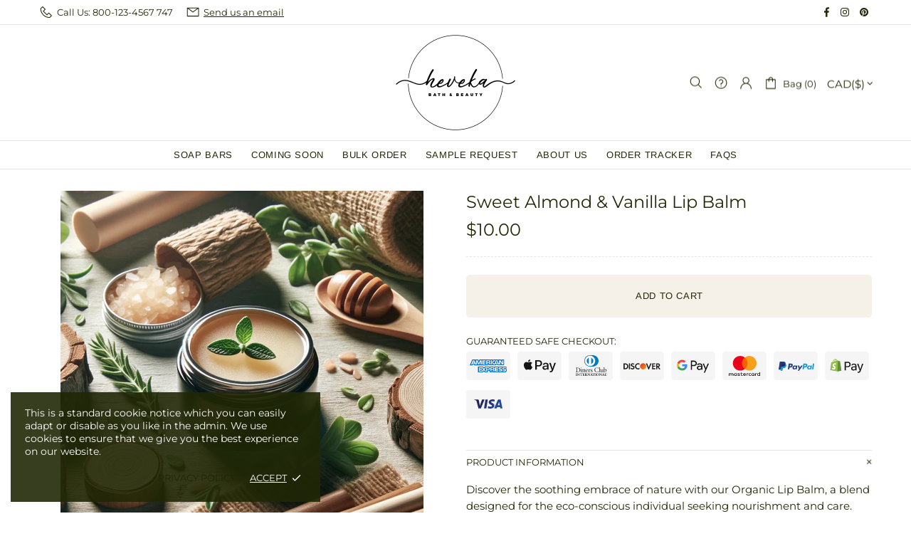

--- FILE ---
content_type: text/css
request_url: https://heveka.com/cdn/shop/t/8/assets/theme-skin-12.css?v=165881056079673504071639848803
body_size: -212
content:
.product-options__value--text{border-color:var(--theme)!important;color:var(--theme)}.product-options__value--text.active{border-color:var(--theme-primary)!important;background-color:var(--theme-primary);color:var(--theme2)}@media (max-width: 540px){.home-section-title,.carousel-articles__title{font-size:24px;line-height:32px}}@media (max-width: 1024px){.promobox--modification-1{text-align:center!important}}@media (max-width: 1024px){.promobox--modification-1 .promobox__content{align-items:flex-start!important}}@media (max-width: 1024px){.promobox--modification-1 .promobox__content>*{padding-top:30px!important;padding-left:0!important;padding-right:0!important}}@media (max-width: 540px){.promobox--modification-1 .promobox__text-2{font-size:36px;line-height:44px}}@media (max-width: 1024px){.promobox--modification-1 .promobox__btns{max-width:202px}}@media (max-width: 1024px){.promobox--modification-1 .promobox__btns .row>*:not(:last-child){margin-bottom:20px!important}}@media (min-width: 1025px){.promobox--modification-2 .btn{min-height:56px}}@media (min-width: 1025px) and (max-width: 1259px){.builder--modification-1 .btn{padding-left:16px!important;padding-right:16px!important}}.builder---modification-2{background-color:var(--theme4)}@media (min-width: 1025px){.builder---modification-2{padding-top:135px;padding-bottom:140px}}@media (max-width: 1024px){.builder---modification-2{padding-top:80px;padding-bottom:85px}}@media (min-width: 1025px){.builder---modification-2 .promobox{max-width:770px;margin-left:auto;margin-right:auto}}.popup-cart__buttons .btn,.cart__sidebar .btn{padding-left:16px;padding-right:16px}
/*# sourceMappingURL=/cdn/shop/t/8/assets/theme-skin-12.css.map?v=165881056079673504071639848803 */
